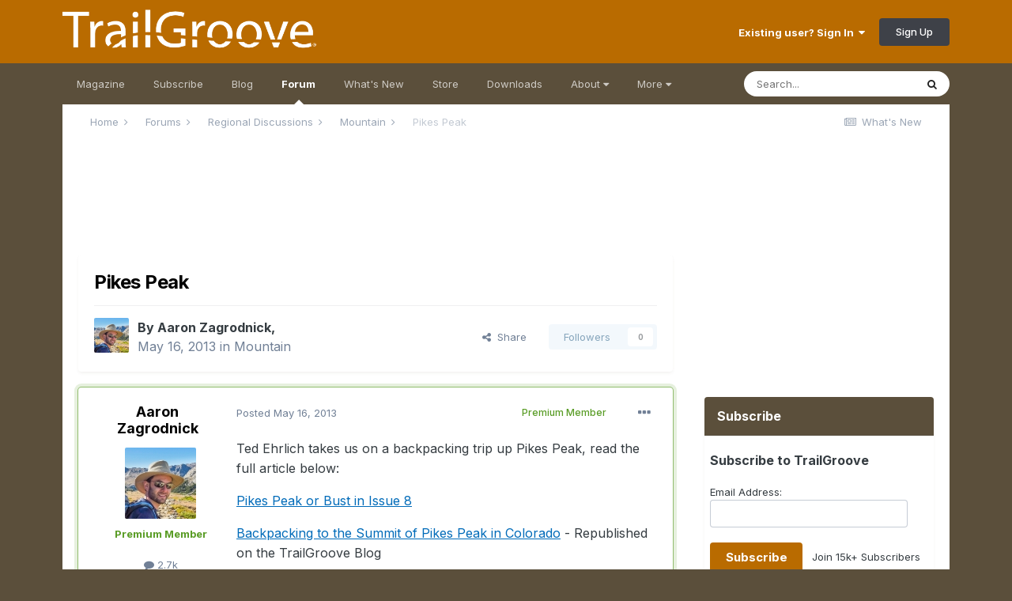

--- FILE ---
content_type: text/html;charset=UTF-8
request_url: https://www.trailgroove.com/forums/topic/317-pikes-peak/
body_size: 14428
content:
<!DOCTYPE html>
<html lang="en-US" dir="ltr">
	<head>
		<meta charset="utf-8">
		<title>Pikes Peak - Mountain - TrailGroove Magazine</title>
		
			<script>
  (function(i,s,o,g,r,a,m){i['GoogleAnalyticsObject']=r;i[r]=i[r]||function(){
  (i[r].q=i[r].q||[]).push(arguments)},i[r].l=1*new Date();a=s.createElement(o),
  m=s.getElementsByTagName(o)[0];a.async=1;a.src=g;m.parentNode.insertBefore(a,m)
  })(window,document,'script','//www.google-analytics.com/analytics.js','ga');

  ga('create', 'UA-39550028-1', 'auto');
  ga('send', 'pageview');

</script>
		
		

	<meta name="viewport" content="width=device-width, initial-scale=1">


	
	


	<meta name="twitter:card" content="summary" />


	
		<meta name="twitter:site" content="@trailgroove" />
	


	
		
			
				<meta property="og:title" content="Pikes Peak">
			
		
	

	
		
			
				<meta property="og:type" content="website">
			
		
	

	
		
			
				<meta property="og:url" content="https://www.trailgroove.com/forums/topic/317-pikes-peak/">
			
		
	

	
		
			
				<meta name="description" content="Ted Ehrlich takes us on a backpacking trip up Pikes Peak, read the full article below: Pikes Peak or Bust in Issue 8 Backpacking to the Summit of Pikes Peak in Colorado - Republished on the TrailGroove Blog Issue 8 Page 1">
			
		
	

	
		
			
				<meta property="og:description" content="Ted Ehrlich takes us on a backpacking trip up Pikes Peak, read the full article below: Pikes Peak or Bust in Issue 8 Backpacking to the Summit of Pikes Peak in Colorado - Republished on the TrailGroove Blog Issue 8 Page 1">
			
		
	

	
		
			
				<meta property="og:updated_time" content="2013-05-16T17:23:49Z">
			
		
	

	
		
			
				<meta property="og:site_name" content="TrailGroove Magazine">
			
		
	

	
		
			
				<meta property="og:locale" content="en_US">
			
		
	


	
		<link rel="canonical" href="https://www.trailgroove.com/forums/topic/317-pikes-peak/" />
	




<link rel="manifest" href="https://www.trailgroove.com/manifest.webmanifest/">
<meta name="msapplication-config" content="https://www.trailgroove.com/browserconfig.xml/">
<meta name="msapplication-starturl" content="/">
<meta name="application-name" content="TrailGroove Magazine">
<meta name="apple-mobile-web-app-title" content="TrailGroove Magazine">

	<meta name="theme-color" content="#b96b00">










<link rel="preload" href="//www.trailgroove.com/applications/core/interface/font/fontawesome-webfont.woff2?v=4.7.0" as="font" crossorigin="anonymous">
		


	
		<link href="https://fonts.googleapis.com/css?family=Inter:300,300i,400,400i,500,700,700i" rel="stylesheet" referrerpolicy="origin">
	



	<link rel='stylesheet' href='//www.trailgroove.com/uploads/css_built_2/341e4a57816af3ba440d891ca87450ff_framework.css?v=5735e6d2f01766585004' media='all'>

	<link rel='stylesheet' href='//www.trailgroove.com/uploads/css_built_2/05e81b71abe4f22d6eb8d1a929494829_responsive.css?v=5735e6d2f01766585004' media='all'>

	<link rel='stylesheet' href='//www.trailgroove.com/uploads/css_built_2/90eb5adf50a8c640f633d47fd7eb1778_core.css?v=5735e6d2f01766585004' media='all'>

	<link rel='stylesheet' href='//www.trailgroove.com/uploads/css_built_2/5a0da001ccc2200dc5625c3f3934497d_core_responsive.css?v=5735e6d2f01766585004' media='all'>

	<link rel='stylesheet' href='//www.trailgroove.com/uploads/css_built_2/62e269ced0fdab7e30e026f1d30ae516_forums.css?v=5735e6d2f01766585004' media='all'>

	<link rel='stylesheet' href='//www.trailgroove.com/uploads/css_built_2/76e62c573090645fb99a15a363d8620e_forums_responsive.css?v=5735e6d2f01766585004' media='all'>

	<link rel='stylesheet' href='//www.trailgroove.com/uploads/css_built_2/ebdea0c6a7dab6d37900b9190d3ac77b_topics.css?v=5735e6d2f01766585004' media='all'>





<link rel='stylesheet' href='//www.trailgroove.com/uploads/css_built_2/258adbb6e4f3e83cd3b355f84e3fa002_custom.css?v=5735e6d2f01766585004' media='all'>




		
		

      
<script type="text/javascript" src="//www.avantlink.com/ale/ale.php?ti=4529"></script>

<style type="text/css">

.magazinebutton {
  font-family: Helvetica;
  color: #ffffff;
  font-size: 15px;
  font-weight: bold;
  padding: 9px;
  text-decoration: none;
  -webkit-border-radius: 5px;
  -moz-border-radius: 5px;
  border-radius: 5px;
  border: solid #B96B00 0px;
  background: #B96B00;
}
.magazinebutton:hover {
  color: #ffffff;
  background: #5B4F3B;
  text-decoration:none
}
</style>
      
<style type="text/css">
      
      .pdfbutton {
  font-family: Helvetica;
  color: #ffffff;
  font-size: 15px;
  font-weight: bold;
  padding: 9px;
  text-decoration: none;
  -webkit-border-radius: 5px;
  -moz-border-radius: 5px;
  border-radius: 5px;
  border: solid #599c25 0px;
  background: #599c25;
}
.pdfbutton:hover {
  color: #ffffff;
  background: #5B4F3B;
  text-decoration:none
}
</style>      

<style type="text/css">
.mailinglistbutton {
  font-family: Tahoma;
  color: #ffffff;
  font-size: 13px;
  font-weight: bold;
  padding: 7px;
  text-decoration: none;
  -webkit-border-radius: 5px;
  -moz-border-radius: 5px;
  border-radius: 5px;
  border: solid #B96B00 0px;
  background: #B96B00;
  -webkit-appearance: none;
}
.mailinglistbutton:hover {
  color: #ffffff;
  background: #5B4F3B;
  text-decoration:none
}
</style>
      
     <script async src="https://securepubads.g.doubleclick.net/tag/js/gpt.js"></script>
<script>
  window.googletag = window.googletag || {cmd: []};
  googletag.cmd.push(function() {
    googletag.defineSlot('/9746949/320x50', [320, 50], 'div-gpt-ad-1738863869581-0').addService(googletag.pubads());
    googletag.pubads().enableSingleRequest();
    googletag.enableServices();
  });
</script>
      
<script>
  window.googletag = window.googletag || {cmd: []};
  googletag.cmd.push(function() {
    googletag.defineSlot('/9746949/728x90_Secondary', [728, 90], 'div-gpt-ad-1738863015246-0').addService(googletag.pubads());
    googletag.pubads().enableSingleRequest();
    googletag.enableServices();
  });
</script>
      
<script>
  window.googletag = window.googletag || {cmd: []};
  googletag.cmd.push(function() {
    googletag.defineSlot('/9746949/300x250', [300, 250], 'div-gpt-ad-1738864132121-0').addService(googletag.pubads());
    googletag.pubads().enableSingleRequest();
    googletag.enableServices();
  });
</script>
     
<script>
  window.googletag = window.googletag || {cmd: []};
  googletag.cmd.push(function() {
    googletag.defineSlot('/9746949/320x50Footer', [320, 50], 'div-gpt-ad-1738864056953-0').addService(googletag.pubads());
    googletag.pubads().enableSingleRequest();
    googletag.enableServices();
  });
</script>
      
 <script>
  window.googletag = window.googletag || {cmd: []};
  googletag.cmd.push(function() {
    googletag.defineSlot('/9746949/728x90', [728, 90], 'div-gpt-ad-1738863748146-0').addService(googletag.pubads());
    googletag.pubads().enableSingleRequest();
    googletag.enableServices();
  });
</script>


      
      <style media="screen">
  #mheader iframe{
    margin-top: -1em;
    margin-left: -1em;
    height: 100px;
  }
</style>
      
	</head>
	<body class='ipsApp ipsApp_front ipsJS_none ipsClearfix' data-controller='core.front.core.app' data-message="" data-pageApp='forums' data-pageLocation='front' data-pageModule='forums' data-pageController='topic' data-pageID='317' >
		<a href='#ipsLayout_mainArea' class='ipsHide' title='Go to main content on this page' accesskey='m'>Jump to content</a>
		
			<div id='ipsLayout_header' class='ipsClearfix'>
				





				<header>
					<div class='ipsLayout_container'>
						


<a href='https://www.trailgroove.com/' id='elLogo' accesskey='1'><img src="//www.trailgroove.com/uploads/monthly_2017_03/logo.png.68656bee4f68a256450168fab8e9e131.png" alt='TrailGroove Magazine'></a>

						

	<ul id="elUserNav" class="ipsList_inline cSignedOut ipsResponsive_showDesktop">
		
		
	


	<li class='cUserNav_icon ipsHide' id='elCart_container'></li>
	<li class='elUserNav_sep ipsHide' id='elCart_sep'></li>

<li id="elSignInLink">
			<a href="https://www.trailgroove.com/login/" data-ipsmenu-closeonclick="false" data-ipsmenu id="elUserSignIn">
				Existing user? Sign In  <i class="fa fa-caret-down"></i>
			</a>
			
<div id='elUserSignIn_menu' class='ipsMenu ipsMenu_auto ipsHide'>
	<form accept-charset='utf-8' method='post' action='https://www.trailgroove.com/login/'>
		<input type="hidden" name="csrfKey" value="32775ff65ae15e7c84e158dc09c1dbb5">
		<input type="hidden" name="ref" value="aHR0cHM6Ly93d3cudHJhaWxncm9vdmUuY29tL2ZvcnVtcy90b3BpYy8zMTctcGlrZXMtcGVhay8=">
		<div data-role="loginForm">
			
			
			
				
<div class="ipsPad ipsForm ipsForm_vertical">
	<h4 class="ipsType_sectionHead">Sign In</h4>
	<br><br>
	<ul class='ipsList_reset'>
		<li class="ipsFieldRow ipsFieldRow_noLabel ipsFieldRow_fullWidth">
			
			
				<input type="text" placeholder="Display Name or Email Address" name="auth" autocomplete="email">
			
		</li>
		<li class="ipsFieldRow ipsFieldRow_noLabel ipsFieldRow_fullWidth">
			<input type="password" placeholder="Password" name="password" autocomplete="current-password">
		</li>
		<li class="ipsFieldRow ipsFieldRow_checkbox ipsClearfix">
			<span class="ipsCustomInput">
				<input type="checkbox" name="remember_me" id="remember_me_checkbox" value="1" checked aria-checked="true">
				<span></span>
			</span>
			<div class="ipsFieldRow_content">
				<label class="ipsFieldRow_label" for="remember_me_checkbox">Remember me</label>
				<span class="ipsFieldRow_desc">Not recommended on shared computers</span>
			</div>
		</li>
		<li class="ipsFieldRow ipsFieldRow_fullWidth">
			<button type="submit" name="_processLogin" value="usernamepassword" class="ipsButton ipsButton_primary ipsButton_small" id="elSignIn_submit">Sign In</button>
			
				<p class="ipsType_right ipsType_small">
					
						<a href='https://www.trailgroove.com/lostpassword/' data-ipsDialog data-ipsDialog-title='Forgot your password?'>
					
					Forgot your password?</a>
				</p>
			
		</li>
	</ul>
</div>
			
		</div>
	</form>
</div>
		</li>
		
			<li>
				
					<a href="https://www.trailgroove.com/register/" data-ipsdialog data-ipsdialog-size="narrow" data-ipsdialog-title="Sign Up"  id="elRegisterButton" class="ipsButton ipsButton_normal ipsButton_primary">Sign Up</a>
				
			</li>
		
	</ul>

						
<ul class='ipsMobileHamburger ipsList_reset ipsResponsive_hideDesktop'>
	<li data-ipsDrawer data-ipsDrawer-drawerElem='#elMobileDrawer'>
		<a href='#'>
			
			
			
			
			<i class='fa fa-navicon'></i>
		</a>
	</li>
</ul>
					</div>
				</header>
				

	<nav data-controller='core.front.core.navBar' class='ipsNavBar_noSubBars ipsResponsive_showDesktop'>
		<div class='ipsNavBar_primary ipsLayout_container ipsNavBar_noSubBars'>
			<ul data-role="primaryNavBar" class='ipsClearfix'>
				


	
		
		
		<li  id='elNavSecondary_34' data-role="navBarItem" data-navApp="cms" data-navExt="Pages">
			
			
				<a href="https://www.trailgroove.com"  data-navItem-id="34" >
					Magazine<span class='ipsNavBar_active__identifier'></span>
				</a>
			
			
		</li>
	
	

	
		
		
		<li  id='elNavSecondary_35' data-role="navBarItem" data-navApp="cms" data-navExt="Pages">
			
			
				<a href="https://www.trailgroove.com/subscribe/"  data-navItem-id="35" >
					Subscribe<span class='ipsNavBar_active__identifier'></span>
				</a>
			
			
		</li>
	
	

	
		
		
		<li  id='elNavSecondary_55' data-role="navBarItem" data-navApp="core" data-navExt="CustomItem">
			
			
				<a href="https://www.trailgroove.com/blogs/"  data-navItem-id="55" >
					Blog<span class='ipsNavBar_active__identifier'></span>
				</a>
			
			
		</li>
	
	

	
		
		
			
		
		<li class='ipsNavBar_active' data-active id='elNavSecondary_37' data-role="navBarItem" data-navApp="forums" data-navExt="Forums">
			
			
				<a href="https://www.trailgroove.com/forums/"  data-navItem-id="37" data-navDefault>
					Forum<span class='ipsNavBar_active__identifier'></span>
				</a>
			
			
		</li>
	
	

	
		
		
		<li  id='elNavSecondary_38' data-role="navBarItem" data-navApp="core" data-navExt="AllActivity">
			
			
				<a href="https://www.trailgroove.com/discover/"  data-navItem-id="38" >
					What's New<span class='ipsNavBar_active__identifier'></span>
				</a>
			
			
		</li>
	
	

	
		
		
		<li  id='elNavSecondary_39' data-role="navBarItem" data-navApp="nexus" data-navExt="Store">
			
			
				<a href="https://www.trailgroove.com/store/"  data-navItem-id="39" >
					Store<span class='ipsNavBar_active__identifier'></span>
				</a>
			
			
		</li>
	
	

	
		
		
		<li  id='elNavSecondary_40' data-role="navBarItem" data-navApp="downloads" data-navExt="Downloads">
			
			
				<a href="https://www.trailgroove.com/files/"  data-navItem-id="40" >
					Downloads<span class='ipsNavBar_active__identifier'></span>
				</a>
			
			
		</li>
	
	

	
		
		
		<li  id='elNavSecondary_41' data-role="navBarItem" data-navApp="core" data-navExt="Menu">
			
			
				<a href="#" id="elNavigation_41" data-ipsMenu data-ipsMenu-appendTo='#elNavSecondary_41' data-ipsMenu-activeClass='ipsNavActive_menu' data-navItem-id="41" >
					About <i class="fa fa-caret-down"></i><span class='ipsNavBar_active__identifier'></span>
				</a>
				<ul id="elNavigation_41_menu" class="ipsMenu ipsMenu_auto ipsHide">
					

	
		
			<li class='ipsMenu_item' >
				<a href='https://www.trailgroove.com/about-us/' >
					About Us
				</a>
			</li>
		
	

	
		
			<li class='ipsMenu_item' >
				<a href='https://www.trailgroove.com/advertise/' >
					Advertise
				</a>
			</li>
		
	

	
		
			<li class='ipsMenu_item' >
				<a href='https://www.trailgroove.com/contribute/' >
					Contribute
				</a>
			</li>
		
	

	
		
			<li class='ipsMenu_item' >
				<a href='https://www.trailgroove.com/contact/' >
					Contact
				</a>
			</li>
		
	

				</ul>
			
			
		</li>
	
	

	
		
		
		<li  id='elNavSecondary_42' data-role="navBarItem" data-navApp="core" data-navExt="Menu">
			
			
				<a href="#" id="elNavigation_42" data-ipsMenu data-ipsMenu-appendTo='#elNavSecondary_42' data-ipsMenu-activeClass='ipsNavActive_menu' data-navItem-id="42" >
					More <i class="fa fa-caret-down"></i><span class='ipsNavBar_active__identifier'></span>
				</a>
				<ul id="elNavigation_42_menu" class="ipsMenu ipsMenu_auto ipsHide">
					

	
		
			<li class='ipsMenu_item' >
				<a href='https://www.trailgroove.com/trailfinder/' >
					TrailFinder
				</a>
			</li>
		
	

	
		
			<li class='ipsMenu_item' >
				<a href='https://www.trailgroove.com/gear/' >
					Premium Gear Page
				</a>
			</li>
		
	

	
		
			<li class='ipsMenu_item' >
				<a href='https://www.trailgroove.com/leaderboard/' >
					Top Posters
				</a>
			</li>
		
	

	

	

	
		
			<li class='ipsMenu_item' >
				<a href='https://www.trailgroove.com/sticker/' >
					Get a TrailGroove Sticker
				</a>
			</li>
		
	

	
		
			<li class='ipsMenu_item' >
				<a href='https://www.trailgroove.com/store/gift-cards/' >
					Gift a Subscription
				</a>
			</li>
		
	

				</ul>
			
			
		</li>
	
	

				<li class='ipsHide' id='elNavigationMore' data-role='navMore'>
					<a href='#' data-ipsMenu data-ipsMenu-appendTo='#elNavigationMore' id='elNavigationMore_dropdown'>More</a>
					<ul class='ipsNavBar_secondary ipsHide' data-role='secondaryNavBar'>
						<li class='ipsHide' id='elNavigationMore_more' data-role='navMore'>
							<a href='#' data-ipsMenu data-ipsMenu-appendTo='#elNavigationMore_more' id='elNavigationMore_more_dropdown'>More <i class='fa fa-caret-down'></i></a>
							<ul class='ipsHide ipsMenu ipsMenu_auto' id='elNavigationMore_more_dropdown_menu' data-role='moreDropdown'></ul>
						</li>
					</ul>
				</li>
			</ul>
			

	<div id="elSearchWrapper">
		<div id='elSearch' class='' data-controller='core.front.core.quickSearch'>
			<form accept-charset='utf-8' action='//www.trailgroove.com/search/?do=quicksearch' method='post'>
				<input type='search' id='elSearchField' placeholder='Search...' name='q' autocomplete='off' aria-label='Search'>
				<button class='cSearchSubmit' type="submit" aria-label='Search'><i class="fa fa-search"></i></button>
				<div id="elSearchExpanded">
					<div class="ipsMenu_title">
						Search In
					</div>
					<ul class="ipsSideMenu_list ipsSideMenu_withRadios ipsSideMenu_small" data-ipsSideMenu data-ipsSideMenu-type="radio" data-ipsSideMenu-responsive="false" data-role="searchContexts">
						<li>
							<span class='ipsSideMenu_item ipsSideMenu_itemActive' data-ipsMenuValue='all'>
								<input type="radio" name="type" value="all" checked id="elQuickSearchRadio_type_all">
								<label for='elQuickSearchRadio_type_all' id='elQuickSearchRadio_type_all_label'>Everywhere</label>
							</span>
						</li>
						
						
							<li>
								<span class='ipsSideMenu_item' data-ipsMenuValue='forums_topic'>
									<input type="radio" name="type" value="forums_topic" id="elQuickSearchRadio_type_forums_topic">
									<label for='elQuickSearchRadio_type_forums_topic' id='elQuickSearchRadio_type_forums_topic_label'>Topics</label>
								</span>
							</li>
						
						
							
								<li>
									<span class='ipsSideMenu_item' data-ipsMenuValue='contextual_{&quot;type&quot;:&quot;forums_topic&quot;,&quot;nodes&quot;:20}'>
										<input type="radio" name="type" value='contextual_{&quot;type&quot;:&quot;forums_topic&quot;,&quot;nodes&quot;:20}' id='elQuickSearchRadio_type_contextual_7e4f37685d2acd524d3e1f4a321f7869'>
										<label for='elQuickSearchRadio_type_contextual_7e4f37685d2acd524d3e1f4a321f7869' id='elQuickSearchRadio_type_contextual_7e4f37685d2acd524d3e1f4a321f7869_label'>This Forum</label>
									</span>
								</li>
							
								<li>
									<span class='ipsSideMenu_item' data-ipsMenuValue='contextual_{&quot;type&quot;:&quot;forums_topic&quot;,&quot;item&quot;:317}'>
										<input type="radio" name="type" value='contextual_{&quot;type&quot;:&quot;forums_topic&quot;,&quot;item&quot;:317}' id='elQuickSearchRadio_type_contextual_c7c1988d8a03fd8b19f01115a0240bd7'>
										<label for='elQuickSearchRadio_type_contextual_c7c1988d8a03fd8b19f01115a0240bd7' id='elQuickSearchRadio_type_contextual_c7c1988d8a03fd8b19f01115a0240bd7_label'>This Topic</label>
									</span>
								</li>
							
						
						<li data-role="showMoreSearchContexts">
							<span class='ipsSideMenu_item' data-action="showMoreSearchContexts" data-exclude="forums_topic">
								More options...
							</span>
						</li>
					</ul>
					<div class="ipsMenu_title">
						Find results that contain...
					</div>
					<ul class='ipsSideMenu_list ipsSideMenu_withRadios ipsSideMenu_small ipsType_normal' role="radiogroup" data-ipsSideMenu data-ipsSideMenu-type="radio" data-ipsSideMenu-responsive="false" data-filterType='andOr'>
						
							<li>
								<span class='ipsSideMenu_item ipsSideMenu_itemActive' data-ipsMenuValue='or'>
									<input type="radio" name="search_and_or" value="or" checked id="elRadio_andOr_or">
									<label for='elRadio_andOr_or' id='elField_andOr_label_or'><em>Any</em> of my search term words</label>
								</span>
							</li>
						
							<li>
								<span class='ipsSideMenu_item ' data-ipsMenuValue='and'>
									<input type="radio" name="search_and_or" value="and"  id="elRadio_andOr_and">
									<label for='elRadio_andOr_and' id='elField_andOr_label_and'><em>All</em> of my search term words</label>
								</span>
							</li>
						
					</ul>
					<div class="ipsMenu_title">
						Find results in...
					</div>
					<ul class='ipsSideMenu_list ipsSideMenu_withRadios ipsSideMenu_small ipsType_normal' role="radiogroup" data-ipsSideMenu data-ipsSideMenu-type="radio" data-ipsSideMenu-responsive="false" data-filterType='searchIn'>
						<li>
							<span class='ipsSideMenu_item ipsSideMenu_itemActive' data-ipsMenuValue='all'>
								<input type="radio" name="search_in" value="all" checked id="elRadio_searchIn_and">
								<label for='elRadio_searchIn_and' id='elField_searchIn_label_all'>Content titles and body</label>
							</span>
						</li>
						<li>
							<span class='ipsSideMenu_item' data-ipsMenuValue='titles'>
								<input type="radio" name="search_in" value="titles" id="elRadio_searchIn_titles">
								<label for='elRadio_searchIn_titles' id='elField_searchIn_label_titles'>Content titles only</label>
							</span>
						</li>
					</ul>
				</div>
			</form>
		</div>
	</div>

		</div>
	</nav>

				
<ul id='elMobileNav' class='ipsResponsive_hideDesktop' data-controller='core.front.core.mobileNav'>
	
		
			
			
				
				
			
				
				
			
				
					<li id='elMobileBreadcrumb'>
						<a href='https://www.trailgroove.com/forums/forum/20-mountain/'>
							<span>Mountain</span>
						</a>
					</li>
				
				
			
				
				
			
		
	
	
	
	<li >
		<a data-action="defaultStream" href='https://www.trailgroove.com/discover/'><i class="fa fa-newspaper-o" aria-hidden="true"></i></a>
	</li>

	

	
		<li class='ipsJS_show'>
			<a href='https://www.trailgroove.com/search/'><i class='fa fa-search'></i></a>
		</li>
	
</ul>
			</div>
		
		<main id='ipsLayout_body' class='ipsLayout_container'>
			<div id='ipsLayout_contentArea'>
				<div id='ipsLayout_contentWrapper'>
					
<nav class='ipsBreadcrumb ipsBreadcrumb_top ipsFaded_withHover'>
	

	<ul class='ipsList_inline ipsPos_right'>
		
		<li >
			<a data-action="defaultStream" class='ipsType_light '  href='https://www.trailgroove.com/discover/'><i class="fa fa-newspaper-o" aria-hidden="true"></i> <span>What's New</span></a>
		</li>
		
	</ul>

	<ul data-role="breadcrumbList">
		<li>
			<a title="Home" href='https://www.trailgroove.com/'>
				<span>Home <i class='fa fa-angle-right'></i></span>
			</a>
		</li>
		
		
			<li>
				
					<a href='https://www.trailgroove.com/forums/'>
						<span>Forums <i class='fa fa-angle-right' aria-hidden="true"></i></span>
					</a>
				
			</li>
		
			<li>
				
					<a href='https://www.trailgroove.com/forums/forum/15-regional-discussions/'>
						<span>Regional Discussions <i class='fa fa-angle-right' aria-hidden="true"></i></span>
					</a>
				
			</li>
		
			<li>
				
					<a href='https://www.trailgroove.com/forums/forum/20-mountain/'>
						<span>Mountain <i class='fa fa-angle-right' aria-hidden="true"></i></span>
					</a>
				
			</li>
		
			<li>
				
					Pikes Peak
				
			</li>
		
	</ul>
</nav>
					
					<div id='ipsLayout_mainArea'>
						<div class='ipsResponsive_hidePhone'><div align="center"><!-- /9746949/728x90_Secondary -->
<div id='div-gpt-ad-1738863015246-0' style='min-width: 728px; min-height: 90px;'>
  <script>
    googletag.cmd.push(function() { googletag.display('div-gpt-ad-1738863015246-0'); });
  </script>
</div>
  </div>
 </div>
<br>

                      <div class='ipsResponsive_hideTablet ipsResponsive_hideDesktop'><div id="mheader"><div align="center"><!-- /9746949/320x50 -->
<div id='div-gpt-ad-1738863869581-0' style='min-width: 320px; min-height: 50px;'>
  <script>
    googletag.cmd.push(function() { googletag.display('div-gpt-ad-1738863869581-0'); });
  </script>
</div>
</div>
  </div>
</div>
<br>

						
						
						

	




						



<div class="ipsPageHeader ipsResponsive_pull ipsBox ipsPadding sm:ipsPadding:half ipsMargin_bottom">
		
	
	<div class="ipsFlex ipsFlex-ai:center ipsFlex-fw:wrap ipsGap:4">
		<div class="ipsFlex-flex:11">
			<h1 class="ipsType_pageTitle ipsContained_container">
				

				
				
					<span class="ipsType_break ipsContained">
						<span>Pikes Peak</span>
					</span>
				
			</h1>
			
			
		</div>
		
	</div>
	<hr class="ipsHr">
	<div class="ipsPageHeader__meta ipsFlex ipsFlex-jc:between ipsFlex-ai:center ipsFlex-fw:wrap ipsGap:3">
		<div class="ipsFlex-flex:11">
			<div class="ipsPhotoPanel ipsPhotoPanel_mini ipsPhotoPanel_notPhone ipsClearfix">
				

	<span class='ipsUserPhoto ipsUserPhoto_mini '>
		<img src='//www.trailgroove.com/uploads/monthly_2017_04/ava.thumb.JPG.e829f5edd071ff9846e4539252afd53e.JPG' alt='Aaron Zagrodnick' loading="lazy">
	</span>

				<div>
					<p class="ipsType_reset ipsType_blendLinks">
						<span class="ipsType_normal">
						
							<strong>By 


Aaron Zagrodnick, </strong><br>
							<span class="ipsType_light"><time datetime='2013-05-16T17:23:49Z' title='05/16/2013 05:23  PM' data-short='12 yr'>May 16, 2013</time> in <a href="https://www.trailgroove.com/forums/forum/20-mountain/">Mountain</a></span>
						
						</span>
					</p>
				</div>
			</div>
		</div>
		
			<div class="ipsFlex-flex:01 ipsResponsive_hidePhone">
				<div class="ipsFlex ipsFlex-ai:center ipsFlex-jc:center ipsGap:3 ipsGap_row:0">
					
						


    <a href='#elShareItem_735914590_menu' id='elShareItem_735914590' data-ipsMenu class='ipsShareButton ipsButton ipsButton_verySmall ipsButton_link ipsButton_link--light'>
        <span><i class='fa fa-share-alt'></i></span> &nbsp;Share
    </a>

    <div class='ipsPadding ipsMenu ipsMenu_auto ipsHide' id='elShareItem_735914590_menu' data-controller="core.front.core.sharelink">
        <ul class='ipsList_inline'>
            
                <li>
<a href="http://twitter.com/share?url=https%3A%2F%2Fwww.trailgroove.com%2Fforums%2Ftopic%2F317-pikes-peak%2F" class="cShareLink cShareLink_twitter" target="_blank" data-role="shareLink" title='Share on Twitter' data-ipsTooltip rel='nofollow noopener'>
	<i class="fa fa-twitter"></i>
</a></li>
            
                <li>
<a href="https://www.facebook.com/sharer/sharer.php?u=https%3A%2F%2Fwww.trailgroove.com%2Fforums%2Ftopic%2F317-pikes-peak%2F" class="cShareLink cShareLink_facebook" target="_blank" data-role="shareLink" title='Share on Facebook' data-ipsTooltip rel='noopener nofollow'>
	<i class="fa fa-facebook"></i>
</a></li>
            
                <li>
<a href="http://www.reddit.com/submit?url=https%3A%2F%2Fwww.trailgroove.com%2Fforums%2Ftopic%2F317-pikes-peak%2F&amp;title=Pikes+Peak" rel="nofollow noopener" class="cShareLink cShareLink_reddit" target="_blank" title='Share on Reddit' data-ipsTooltip>
	<i class="fa fa-reddit"></i>
</a></li>
            
                <li>
<a href="mailto:?subject=Pikes%20Peak&body=https%3A%2F%2Fwww.trailgroove.com%2Fforums%2Ftopic%2F317-pikes-peak%2F" rel='nofollow' class='cShareLink cShareLink_email' title='Share via email' data-ipsTooltip>
	<i class="fa fa-envelope"></i>
</a></li>
            
                <li>
<a href="http://pinterest.com/pin/create/button/?url=https://www.trailgroove.com/forums/topic/317-pikes-peak/&amp;media=" class="cShareLink cShareLink_pinterest" rel="nofollow noopener" target="_blank" data-role="shareLink" title='Share on Pinterest' data-ipsTooltip>
	<i class="fa fa-pinterest"></i>
</a></li>
            
        </ul>
        
            <hr class='ipsHr'>
            <button class='ipsHide ipsButton ipsButton_verySmall ipsButton_light ipsButton_fullWidth ipsMargin_top:half' data-controller='core.front.core.webshare' data-role='webShare' data-webShareTitle='Pikes Peak' data-webShareText='Pikes Peak' data-webShareUrl='https://www.trailgroove.com/forums/topic/317-pikes-peak/'>More sharing options...</button>
        
    </div>

					
					



					

<div data-followApp='forums' data-followArea='topic' data-followID='317' data-controller='core.front.core.followButton'>
	

	<a href='https://www.trailgroove.com/login/' class="ipsFollow ipsPos_middle ipsButton ipsButton_light ipsButton_verySmall ipsButton_disabled" data-role="followButton" data-ipsTooltip title='Sign in to follow this'>
		<span>Followers</span>
		<span class='ipsCommentCount'>0</span>
	</a>

</div>
				</div>
			</div>
					
	</div>
	
	
</div>






<div class="ipsClearfix">
	<ul class="ipsToolList ipsToolList_horizontal ipsClearfix ipsSpacer_both ipsResponsive_hidePhone">
		
		
		
	</ul>
</div>

<div id="comments" data-controller="core.front.core.commentFeed,forums.front.topic.view, core.front.core.ignoredComments" data-autopoll data-baseurl="https://www.trailgroove.com/forums/topic/317-pikes-peak/" data-lastpage data-feedid="topic-317" class="cTopic ipsClear ipsSpacer_top">
	
			
	

	

<div data-controller='core.front.core.recommendedComments' data-url='https://www.trailgroove.com/forums/topic/317-pikes-peak/?recommended=comments' class='ipsRecommendedComments ipsHide'>
	<div data-role="recommendedComments">
		<h2 class='ipsType_sectionHead ipsType_large ipsType_bold ipsMargin_bottom'>Recommended Posts</h2>
		
	</div>
</div>
	
	<div id="elPostFeed" data-role="commentFeed" data-controller="core.front.core.moderation" >
		<form action="https://www.trailgroove.com/forums/topic/317-pikes-peak/?csrfKey=32775ff65ae15e7c84e158dc09c1dbb5&amp;do=multimodComment" method="post" data-ipspageaction data-role="moderationTools">
			
			
				

					

					
					



<a id='comment-1212'></a>
<article data-memberGroup="16"  id='elComment_1212' class='cPost ipsBox ipsResponsive_pull  ipsComment  ipsComment_parent ipsClearfix ipsClear ipsColumns ipsColumns_noSpacing ipsColumns_collapsePhone ipsComment_highlighted   '>
	

	
		<div class='ipsResponsive_showPhone ipsComment_badges'>
			<ul class='ipsList_reset ipsFlex ipsFlex-fw:wrap ipsGap:2 ipsGap_row:1'>
				
					<li><strong class='ipsBadge ipsBadge_large ipsBadge_highlightedGroup'>Premium Member</strong></li>
				
				
				
				
			</ul>
		</div>
	

	<div class='cAuthorPane_mobile ipsResponsive_showPhone'>
		<div class='cAuthorPane_photo'>
			<div class='cAuthorPane_photoWrap'>
				

	<span class='ipsUserPhoto ipsUserPhoto_large '>
		<img src='//www.trailgroove.com/uploads/monthly_2017_04/ava.thumb.JPG.e829f5edd071ff9846e4539252afd53e.JPG' alt='Aaron Zagrodnick' loading="lazy">
	</span>

				
				
			</div>
		</div>
		<div class='cAuthorPane_content'>
			<h3 class='ipsType_sectionHead cAuthorPane_author ipsType_break ipsType_blendLinks ipsFlex ipsFlex-ai:center'>
				


<span style='color:#599c25'><span style='font-weight: bold'>Aaron Zagrodnick</span>
			</h3>
			<div class='ipsType_light ipsType_reset'>
				<a href='https://www.trailgroove.com/forums/topic/317-pikes-peak/?do=findComment&amp;comment=1212' rel="nofollow" class='ipsType_blendLinks'>Posted <time datetime='2013-05-16T17:23:49Z' title='05/16/2013 05:23  PM' data-short='12 yr'>May 16, 2013</time></a>
				
			</div>
		</div>
	</div>
	<aside class='ipsComment_author cAuthorPane ipsColumn ipsColumn_medium ipsResponsive_hidePhone'>
		<h3 class='ipsType_sectionHead cAuthorPane_author ipsType_blendLinks ipsType_break'><strong>


Aaron Zagrodnick</strong>
			
		</h3>
		<ul class='cAuthorPane_info ipsList_reset'>
			<li data-role='photo' class='cAuthorPane_photo'>
				<div class='cAuthorPane_photoWrap'>
					

	<span class='ipsUserPhoto ipsUserPhoto_large '>
		<img src='//www.trailgroove.com/uploads/monthly_2017_04/ava.thumb.JPG.e829f5edd071ff9846e4539252afd53e.JPG' alt='Aaron Zagrodnick' loading="lazy">
	</span>

					
					
				</div>
			</li>
			
				<li data-role='group'><span style='color:#599c25'><span style='font-weight: bold'>Premium Member</span></li>
				
			
			
				<li data-role='stats' class='ipsMargin_top'>
					<ul class="ipsList_reset ipsType_light ipsFlex ipsFlex-ai:center ipsFlex-jc:center ipsGap_row:2 cAuthorPane_stats">
						<li>
							
								<i class="fa fa-comment"></i> 2.7k
							
						</li>
						
					</ul>
				</li>
			
			
				

	
	<li data-role='custom-field' class='ipsResponsive_hidePhone ipsType_break'>
		
<span class='ft'>Location: </span><span class='fc'>Wyoming</span>
	</li>
	

			
		</ul>
	</aside>
	<div class='ipsColumn ipsColumn_fluid ipsMargin:none'>
		

<div id='comment-1212_wrap' data-controller='core.front.core.comment' data-commentApp='forums' data-commentType='forums' data-commentID="1212" data-quoteData='{&quot;userid&quot;:3,&quot;username&quot;:&quot;Aaron Zagrodnick&quot;,&quot;timestamp&quot;:1368725029,&quot;contentapp&quot;:&quot;forums&quot;,&quot;contenttype&quot;:&quot;forums&quot;,&quot;contentid&quot;:317,&quot;contentclass&quot;:&quot;forums_Topic&quot;,&quot;contentcommentid&quot;:1212}' class='ipsComment_content ipsType_medium'>

	<div class='ipsComment_meta ipsType_light ipsFlex ipsFlex-ai:center ipsFlex-jc:between ipsFlex-fd:row-reverse'>
		<div class='ipsType_light ipsType_reset ipsType_blendLinks ipsComment_toolWrap'>
			<div class='ipsResponsive_hidePhone ipsComment_badges'>
				<ul class='ipsList_reset ipsFlex ipsFlex-jc:end ipsFlex-fw:wrap ipsGap:2 ipsGap_row:1'>
					
					
						<li><strong class='ipsBadge ipsBadge_large ipsBadge_highlightedGroup'>Premium Member</strong></li>
					
					
					
					
				</ul>
			</div>
			<ul class='ipsList_reset ipsComment_tools'>
				<li>
					<a href='#elControls_1212_menu' class='ipsComment_ellipsis' id='elControls_1212' title='More options...' data-ipsMenu data-ipsMenu-appendTo='#comment-1212_wrap'><i class='fa fa-ellipsis-h'></i></a>
					<ul id='elControls_1212_menu' class='ipsMenu ipsMenu_narrow ipsHide'>
						
						
							<li class='ipsMenu_item'><a href='https://www.trailgroove.com/forums/topic/317-pikes-peak/' title='Share this post' data-ipsDialog data-ipsDialog-size='narrow' data-ipsDialog-content='#elShareComment_1212_menu' data-ipsDialog-title="Share this post" id='elSharePost_1212' data-role='shareComment'>Share</a></li>
						
                        
						
						
						
							
								
							
							
							
							
							
							
						
					</ul>
				</li>
				
			</ul>
		</div>

		<div class='ipsType_reset ipsResponsive_hidePhone'>
			<a href='https://www.trailgroove.com/forums/topic/317-pikes-peak/?do=findComment&amp;comment=1212' rel="nofollow" class='ipsType_blendLinks'>Posted <time datetime='2013-05-16T17:23:49Z' title='05/16/2013 05:23  PM' data-short='12 yr'>May 16, 2013</time></a>
			
			<span class='ipsResponsive_hidePhone'>
				
				
			</span>
		</div>
	</div>

	

    

	<div class='cPost_contentWrap'>
		
		<div data-role='commentContent' class='ipsType_normal ipsType_richText ipsPadding_bottom ipsContained' data-controller='core.front.core.lightboxedImages'>
			<p>
	Ted Ehrlich takes us on a backpacking trip up Pikes Peak, read the full article below:
</p>

<p>
	<a href="https://www.trailgroove.com/issue8.html?autoflip=27" target="_blank" rel="">Pikes Peak or Bust in Issue 8</a>
</p>

<p>
	<a href="https://www.trailgroove.com/blogs/entry/514-backpacking-to-the-summit-of-pikes-peak-in-colorado/" rel="">Backpacking to the Summit of Pikes Peak in Colorado</a> - Republished on the TrailGroove Blog
</p>

<p>
	<a href="https://www.trailgroove.com/issue8.html" target="_blank" rel="">Issue 8 Page 1</a>
</p>


			
		</div>

		

		
			

		
	</div>

	

	



<div class='ipsPadding ipsHide cPostShareMenu' id='elShareComment_1212_menu'>
	<h5 class='ipsType_normal ipsType_reset'>Link to comment</h5>
	
		
	
	
	<input type='text' value='https://www.trailgroove.com/forums/topic/317-pikes-peak/' class='ipsField_fullWidth'>

	
	<h5 class='ipsType_normal ipsType_reset ipsSpacer_top'>Share on other sites</h5>
	

	<ul class='ipsList_inline ipsList_noSpacing ipsClearfix' data-controller="core.front.core.sharelink">
		
			<li>
<a href="http://twitter.com/share?url=https%3A%2F%2Fwww.trailgroove.com%2Fforums%2Ftopic%2F317-pikes-peak%2F%3Fdo%3DfindComment%26comment%3D1212" class="cShareLink cShareLink_twitter" target="_blank" data-role="shareLink" title='Share on Twitter' data-ipsTooltip rel='nofollow noopener'>
	<i class="fa fa-twitter"></i>
</a></li>
		
			<li>
<a href="https://www.facebook.com/sharer/sharer.php?u=https%3A%2F%2Fwww.trailgroove.com%2Fforums%2Ftopic%2F317-pikes-peak%2F%3Fdo%3DfindComment%26comment%3D1212" class="cShareLink cShareLink_facebook" target="_blank" data-role="shareLink" title='Share on Facebook' data-ipsTooltip rel='noopener nofollow'>
	<i class="fa fa-facebook"></i>
</a></li>
		
			<li>
<a href="http://www.reddit.com/submit?url=https%3A%2F%2Fwww.trailgroove.com%2Fforums%2Ftopic%2F317-pikes-peak%2F%3Fdo%3DfindComment%26comment%3D1212&amp;title=Pikes+Peak" rel="nofollow noopener" class="cShareLink cShareLink_reddit" target="_blank" title='Share on Reddit' data-ipsTooltip>
	<i class="fa fa-reddit"></i>
</a></li>
		
			<li>
<a href="mailto:?subject=Pikes%20Peak&body=https%3A%2F%2Fwww.trailgroove.com%2Fforums%2Ftopic%2F317-pikes-peak%2F%3Fdo%3DfindComment%26comment%3D1212" rel='nofollow' class='cShareLink cShareLink_email' title='Share via email' data-ipsTooltip>
	<i class="fa fa-envelope"></i>
</a></li>
		
			<li>
<a href="http://pinterest.com/pin/create/button/?url=https://www.trailgroove.com/forums/topic/317-pikes-peak/?do=findComment%26comment=1212&amp;media=" class="cShareLink cShareLink_pinterest" rel="nofollow noopener" target="_blank" data-role="shareLink" title='Share on Pinterest' data-ipsTooltip>
	<i class="fa fa-pinterest"></i>
</a></li>
		
	</ul>


	<hr class='ipsHr'>
	<button class='ipsHide ipsButton ipsButton_small ipsButton_light ipsButton_fullWidth ipsMargin_top:half' data-controller='core.front.core.webshare' data-role='webShare' data-webShareTitle='Pikes Peak' data-webShareText='Ted Ehrlich takes us on a backpacking trip up Pikes Peak, read the full article below:
 


	Pikes Peak or Bust in Issue 8
 


	Backpacking to the Summit of Pikes Peak in Colorado - Republished on the TrailGroove Blog
 


	Issue 8 Page 1
 
' data-webShareUrl='https://www.trailgroove.com/forums/topic/317-pikes-peak/?do=findComment&amp;comment=1212'>More sharing options...</button>

	
</div>
</div>
	</div>
</article>
					
					
					
				
			
			
<input type="hidden" name="csrfKey" value="32775ff65ae15e7c84e158dc09c1dbb5" />


		</form>
	</div>

	
	
	
	
	
		<a id="replyForm"></a>
	<div data-role="replyArea" class="cTopicPostArea ipsBox ipsResponsive_pull ipsPadding cTopicPostArea_noSize ipsSpacer_top" data-controller="cloud.front.realtime.forumsReplyArea,cloud.front.realtime.whosTyping">
			
				
				

<div>
	<input type="hidden" name="csrfKey" value="32775ff65ae15e7c84e158dc09c1dbb5">
	
		<div class='ipsType_center ipsPad cGuestTeaser'>
			
				<h2 class='ipsType_pageTitle'>Create an account or sign in to comment</h2>
				<p class='ipsType_light ipsType_normal ipsType_reset ipsSpacer_top ipsSpacer_half'>You need to be a member in order to leave a comment</p>
			
	
			<div class='ipsBox ipsPad ipsSpacer_top'>
				<div class='ipsGrid ipsGrid_collapsePhone'>
					<div class='ipsGrid_span6 cGuestTeaser_left'>
						<h2 class='ipsType_sectionHead'>Create an account</h2>
						<p class='ipsType_normal ipsType_reset ipsType_light ipsSpacer_bottom'>Sign up for a new account in our community. It's easy!</p>
						
							<a href='https://www.trailgroove.com/register/' class='ipsButton ipsButton_primary ipsButton_small' data-ipsDialog data-ipsDialog-size='narrow' data-ipsDialog-title='Sign Up'>
						
						Register a new account</a>
					</div>
					<div class='ipsGrid_span6 cGuestTeaser_right'>
						<h2 class='ipsType_sectionHead'>Sign in</h2>
						<p class='ipsType_normal ipsType_reset ipsType_light ipsSpacer_bottom'>Already have an account? Sign in here.</p>
						<a href='https://www.trailgroove.com/login/?ref=aHR0cHM6Ly93d3cudHJhaWxncm9vdmUuY29tL2ZvcnVtcy90b3BpYy8zMTctcGlrZXMtcGVhay8jcmVwbHlGb3Jt' data-ipsDialog data-ipsDialog-size='medium' data-ipsDialog-remoteVerify="false" data-ipsDialog-title="Sign In Now" class='ipsButton ipsButton_primary ipsButton_small'>Sign In Now</a>
					</div>
				</div>
			</div>
		</div>
	
</div>
			
		</div>
	

	
		<div class="ipsBox ipsPadding ipsResponsive_pull ipsResponsive_showPhone ipsMargin_top">
			
				<div class="ipsResponsive_noFloat ipsResponsive_block ipsMargin_bottom:half">
					


    <a href='#elShareItem_1996956412_menu' id='elShareItem_1996956412' data-ipsMenu class='ipsShareButton ipsButton ipsButton_verySmall ipsButton_light '>
        <span><i class='fa fa-share-alt'></i></span> &nbsp;Share
    </a>

    <div class='ipsPadding ipsMenu ipsMenu_auto ipsHide' id='elShareItem_1996956412_menu' data-controller="core.front.core.sharelink">
        <ul class='ipsList_inline'>
            
                <li>
<a href="http://twitter.com/share?url=https%3A%2F%2Fwww.trailgroove.com%2Fforums%2Ftopic%2F317-pikes-peak%2F" class="cShareLink cShareLink_twitter" target="_blank" data-role="shareLink" title='Share on Twitter' data-ipsTooltip rel='nofollow noopener'>
	<i class="fa fa-twitter"></i>
</a></li>
            
                <li>
<a href="https://www.facebook.com/sharer/sharer.php?u=https%3A%2F%2Fwww.trailgroove.com%2Fforums%2Ftopic%2F317-pikes-peak%2F" class="cShareLink cShareLink_facebook" target="_blank" data-role="shareLink" title='Share on Facebook' data-ipsTooltip rel='noopener nofollow'>
	<i class="fa fa-facebook"></i>
</a></li>
            
                <li>
<a href="http://www.reddit.com/submit?url=https%3A%2F%2Fwww.trailgroove.com%2Fforums%2Ftopic%2F317-pikes-peak%2F&amp;title=Pikes+Peak" rel="nofollow noopener" class="cShareLink cShareLink_reddit" target="_blank" title='Share on Reddit' data-ipsTooltip>
	<i class="fa fa-reddit"></i>
</a></li>
            
                <li>
<a href="mailto:?subject=Pikes%20Peak&body=https%3A%2F%2Fwww.trailgroove.com%2Fforums%2Ftopic%2F317-pikes-peak%2F" rel='nofollow' class='cShareLink cShareLink_email' title='Share via email' data-ipsTooltip>
	<i class="fa fa-envelope"></i>
</a></li>
            
                <li>
<a href="http://pinterest.com/pin/create/button/?url=https://www.trailgroove.com/forums/topic/317-pikes-peak/&amp;media=" class="cShareLink cShareLink_pinterest" rel="nofollow noopener" target="_blank" data-role="shareLink" title='Share on Pinterest' data-ipsTooltip>
	<i class="fa fa-pinterest"></i>
</a></li>
            
        </ul>
        
            <hr class='ipsHr'>
            <button class='ipsHide ipsButton ipsButton_verySmall ipsButton_light ipsButton_fullWidth ipsMargin_top:half' data-controller='core.front.core.webshare' data-role='webShare' data-webShareTitle='Pikes Peak' data-webShareText='Pikes Peak' data-webShareUrl='https://www.trailgroove.com/forums/topic/317-pikes-peak/'>More sharing options...</button>
        
    </div>

				</div>
			
			<div class="ipsResponsive_noFloat ipsResponsive_block">
				

<div data-followApp='forums' data-followArea='topic' data-followID='317' data-controller='core.front.core.followButton'>
	

	<a href='https://www.trailgroove.com/login/' class="ipsFollow ipsPos_middle ipsButton ipsButton_light ipsButton_verySmall ipsButton_disabled" data-role="followButton" data-ipsTooltip title='Sign in to follow this'>
		<span>Followers</span>
		<span class='ipsCommentCount'>0</span>
	</a>

</div>
			</div>
			
		</div>
	
</div>



<div class="ipsPager ipsSpacer_top">
	<div class="ipsPager_prev">
		
			<a href="https://www.trailgroove.com/forums/forum/20-mountain/" title="Go to Mountain" rel="parent">
				<span class="ipsPager_type">Go to topic listing</span>
			</a>
		
	</div>
	
</div>


						


					</div>
					


	<div id='ipsLayout_sidebar' class='ipsLayout_sidebarright ' data-controller='core.front.widgets.sidebar'>
		
		
		
			<div data-role='sidebarAd'>
				<br><div align="center"><!-- /9746949/300x250 -->
<div id='div-gpt-ad-1738864132121-0' style='min-width: 300px; min-height: 250px;'>
  <script>
    googletag.cmd.push(function() { googletag.display('div-gpt-ad-1738864132121-0'); });
  </script>
</div>
</div>
			</div>
			<br><br>
		
		


	<div class='cWidgetContainer '  data-role='widgetReceiver' data-orientation='vertical' data-widgetArea='sidebar'>
		<ul class='ipsList_reset'>
			
				
					
					<li class='ipsWidget ipsWidget_vertical ipsBox  ' data-blockID='app_cms_Blocks_699i9dk6i' data-blockConfig="true" data-blockTitle="Custom Blocks" data-blockErrorMessage="This block cannot be shown. This could be because it needs configuring, is unable to show on this page, or will show after reloading this page."  data-controller='core.front.widgets.block'>
<h3 class="ipsType_reset ipsWidget_title">Subscribe</h3>

<div style="margin-left:7px;">
<div style="margin-right: 7px;">
  
    <!-- Begin MailChimp Signup Form -->
<div id="mc_embed_signup">
<form action="https://TrailGroove.us6.list-manage.com/subscribe/post?u=277af33fa7&id=df09d26464" method="post" id="mc-embedded-subscribe-form" 

name="mc-embedded-subscribe-form" class="validate" target="_blank" novalidate>
	<h2><b><font size="3">Subscribe to TrailGroove</font></b> </h2>
<div class="mc-field-group">
	<label for="mce-EMAIL"><font size="2">Email Address: </font></label>
	<input type="email" value="" name="EMAIL" class="required email" 

id="mce-EMAIL"style="width:250px; height:35px;"border-radius:40px;>
</div>
	<div id="mce-responses" class="clear">
		<div class="response" id="mce-error-response" 

style="display:none"></div>
		<div class="response" id="mce-success-response" 

style="display:none"></div>
	</div>	<br> </div>
<div class="clear"><input type="submit" value="Subscribe"name="subscribe" 

id="mc-embedded-subscribe" class="mailinglistbutton"style="width:117px; 

height:38px;border-radius:4px;font-size: 15px; 
</form>
</div><div class="clear">
  Join 15k+ Subscribers</div> 
  <!--End mc_embed_signup-->
  <br>
  </li>
				
					
					<li class='ipsWidget ipsWidget_vertical ipsBox  ' data-blockID='app_forums_topicFeed_2uhz0h1uf' data-blockConfig="true" data-blockTitle="Topic Feed" data-blockErrorMessage="This block cannot be shown. This could be because it needs configuring, is unable to show on this page, or will show after reloading this page."  data-controller='core.front.widgets.block'>

	<h3 class='ipsWidget_title ipsType_reset'>Topics</h3>

	
		<div class='ipsPad_half ipsWidget_inner'>
			<ul class='ipsDataList ipsDataList_reducedSpacing'>
				
					<li class='ipsDataItem '>
						<div class='ipsDataItem_icon ipsPos_top'>
							

	<span class='ipsUserPhoto ipsUserPhoto_tiny '>
		<img src='//www.trailgroove.com/uploads/monthly_2023_05/253337989_Profile2Photo.thumb.jpg.976d1fa68390b6e9492eb9c4c73cd25f.jpg' alt='Michael aka Mac' loading="lazy">
	</span>

						</div>
						<div class='ipsDataItem_main cWidgetComments'>
							<div class="ipsCommentCount ipsPos_right " data-ipsTooltip title='1 reply'>1</div>
							
							<div class='ipsType_break ipsContained'>
															
								<a href="https://www.trailgroove.com/forums/topic/5841-merry-christmas-and-happy-holidays-to-one-and-all/" title='View the topic Merry Christmas and Happy Holidays to one and all' class='ipsDataItem_title'>Merry Christmas and Happy Holidays to one and all</a>
							</div>
							<p class='ipsType_reset ipsType_medium ipsType_blendLinks ipsContained'>
								<span>By 


Michael aka Mac</span><br>
								<span class='ipsType_light'>Started <time datetime='2025-12-25T17:59:08Z' title='12/25/2025 05:59  PM' data-short='Dec 25'>December 25, 2025</time></span>
							</p>
						</div>
					</li>
				
					<li class='ipsDataItem '>
						<div class='ipsDataItem_icon ipsPos_top'>
							

	<span class='ipsUserPhoto ipsUserPhoto_tiny '>
		<img src='//www.trailgroove.com/uploads/monthly_2017_04/ava.thumb.JPG.e829f5edd071ff9846e4539252afd53e.JPG' alt='Aaron Zagrodnick' loading="lazy">
	</span>

						</div>
						<div class='ipsDataItem_main cWidgetComments'>
							<div class="ipsCommentCount ipsPos_right ipsFaded" data-ipsTooltip title='0 replies'>0</div>
							
							<div class='ipsType_break ipsContained'>
															
								<a href="https://www.trailgroove.com/forums/topic/5840-issue-59-released/" title='View the topic Issue 59 Released' class='ipsDataItem_title'>Issue 59 Released</a>
							</div>
							<p class='ipsType_reset ipsType_medium ipsType_blendLinks ipsContained'>
								<span>By 


Aaron Zagrodnick</span><br>
								<span class='ipsType_light'>Started <time datetime='2025-12-11T21:28:56Z' title='12/11/2025 09:28  PM' data-short='Dec 11'>December 11, 2025</time></span>
							</p>
						</div>
					</li>
				
					<li class='ipsDataItem '>
						<div class='ipsDataItem_icon ipsPos_top'>
							

	<span class='ipsUserPhoto ipsUserPhoto_tiny '>
		<img src='//www.trailgroove.com/uploads/monthly_2017_04/ava.thumb.JPG.e829f5edd071ff9846e4539252afd53e.JPG' alt='Aaron Zagrodnick' loading="lazy">
	</span>

						</div>
						<div class='ipsDataItem_main cWidgetComments'>
							<div class="ipsCommentCount ipsPos_right " data-ipsTooltip title='1 reply'>1</div>
							
							<div class='ipsType_break ipsContained'>
															
								<a href="https://www.trailgroove.com/forums/topic/5805-issue-58-released/" title='View the topic Issue 58 Released' class='ipsDataItem_title'>Issue 58 Released</a>
							</div>
							<p class='ipsType_reset ipsType_medium ipsType_blendLinks ipsContained'>
								<span>By 


Aaron Zagrodnick</span><br>
								<span class='ipsType_light'>Started <time datetime='2025-05-04T12:44:08Z' title='05/04/2025 12:44  PM' data-short='May 4'>May 4, 2025</time></span>
							</p>
						</div>
					</li>
				
					<li class='ipsDataItem '>
						<div class='ipsDataItem_icon ipsPos_top'>
							

	<span class='ipsUserPhoto ipsUserPhoto_tiny '>
		<img src='data:image/svg+xml,%3Csvg%20xmlns%3D%22http%3A%2F%2Fwww.w3.org%2F2000%2Fsvg%22%20viewBox%3D%220%200%201024%201024%22%20style%3D%22background%3A%23c48162%22%3E%3Cg%3E%3Ctext%20text-anchor%3D%22middle%22%20dy%3D%22.35em%22%20x%3D%22512%22%20y%3D%22512%22%20fill%3D%22%23ffffff%22%20font-size%3D%22700%22%20font-family%3D%22-apple-system%2C%20BlinkMacSystemFont%2C%20Roboto%2C%20Helvetica%2C%20Arial%2C%20sans-serif%22%3ER%3C%2Ftext%3E%3C%2Fg%3E%3C%2Fsvg%3E' alt='RobbieH12' loading="lazy">
	</span>

						</div>
						<div class='ipsDataItem_main cWidgetComments'>
							<div class="ipsCommentCount ipsPos_right " data-ipsTooltip title='3 replies'>3</div>
							
							<div class='ipsType_break ipsContained'>
															
								<a href="https://www.trailgroove.com/forums/topic/5801-new-looking-for-advice/" title='View the topic New looking for advice' class='ipsDataItem_title'>New looking for advice</a>
							</div>
							<p class='ipsType_reset ipsType_medium ipsType_blendLinks ipsContained'>
								<span>By 


RobbieH12</span><br>
								<span class='ipsType_light'>Started <time datetime='2025-02-17T18:15:41Z' title='02/17/2025 06:15  PM' data-short='Feb 17'>February 17, 2025</time></span>
							</p>
						</div>
					</li>
				
					<li class='ipsDataItem '>
						<div class='ipsDataItem_icon ipsPos_top'>
							

	<span class='ipsUserPhoto ipsUserPhoto_tiny '>
		<img src='//www.trailgroove.com/uploads/monthly_2017_04/ava.thumb.JPG.e829f5edd071ff9846e4539252afd53e.JPG' alt='Aaron Zagrodnick' loading="lazy">
	</span>

						</div>
						<div class='ipsDataItem_main cWidgetComments'>
							<div class="ipsCommentCount ipsPos_right " data-ipsTooltip title='2 replies'>2</div>
							
							<div class='ipsType_break ipsContained'>
															
								<a href="https://www.trailgroove.com/forums/topic/5636-mountain-house-buffalo-style-mac-cheese-meal-in-issue-53/" title='View the topic Mountain House Buffalo Style Mac &amp; Cheese Meal in Issue 53' class='ipsDataItem_title'>Mountain House Buffalo Style Mac &amp; Cheese Meal in Issue 53</a>
							</div>
							<p class='ipsType_reset ipsType_medium ipsType_blendLinks ipsContained'>
								<span>By 


Aaron Zagrodnick</span><br>
								<span class='ipsType_light'>Started <time datetime='2022-03-13T19:37:30Z' title='03/13/2022 07:37  PM' data-short='3 yr'>March 13, 2022</time></span>
							</p>
						</div>
					</li>
				
			</ul>
		</div>
	
</li>
				
					
					<li class='ipsWidget ipsWidget_vertical ipsBox  ' data-blockID='app_cms_Blocks_0sjnu1l4l' data-blockConfig="true" data-blockTitle="Custom Blocks" data-blockErrorMessage="This block cannot be shown. This could be because it needs configuring, is unable to show on this page, or will show after reloading this page."  data-controller='core.front.widgets.block'>
<h3 class="ipsType_reset ipsWidget_title">Current Deals</h3>
<div style="margin-left: 5px;">
<div style="margin-right: 5px;"> 
  
<br><a href="http://www.trailgroove.com/gear/"><u><b><span style='color:#599c25'>Premium Members:</u></b></span> Get a free Gaia GPS Premium Subscription for a year ($60 value) to use with the GaiaGPS smartphone app. Full details here on the Premium Gear Deals and Search Page</a>
  
<br><br><a href="https://alaskagearcompany.com/collections/snow-boots?utm_source=trailgroove&utm_medium=display&utm_campaign=trailgroove-winter-2025&utm_content=ad" target="_blank"><u><b>Alaska Gear Company:</b></u> Get your pair of the warmest winter boot with the all new Bunny Boot. Use code <i>trailgroove</i> for 10% off.</a>  
  
<br><br><a href="https://www.avantlink.com/click.php?tool_type=cl&merchant_id=e295c418-295a-447c-b265-734e25f82503&website_id=cf7dc1ae-4ddd-4e63-96b2-728928dbea14&url=https%3A%2F%2Fwww.rei.com%2Fs%2Fnew-arrivals&ctc=deals" target="_blank"><u><b>REI:</u></b> Great Deals Up to 50% Off at REI.com! </a>
  
<br><br><a href="https://zpacks.com/products/duplex-tent?ref=vucWIpSpLTH2&mid=178" target="_blank" onclick="ga('send', 'event', 'Outbound Links', 'Click', 'ZPText');"><u><b>Zpacks:</b></u> Lightweight and roomy, the Duplex Tent weighs just 19 ounces and sleeps two people with two doors and two vestibules. Learn more here at Zpacks.com</a>
  
<br><br><a href="https://www.amazon.com/s/ref=as_li_ss_tl?k=Backpacking+and+Hiking+Gear&rh=p_76:2661625011&dc&qid=1583249473&rnid=2661623011&ref=sr_nr_p_76_1&linkCode=ll2&tag=20-07-14-12612-20&linkId=00fdc8266abfd37691844fe1f6e21f67" target="_blank"><u><b>Amazon:</u></b> Click Here to View All Backpacking & Hiking Gear with Free Shipping (Over 10000 Items)</a>  
  
  <br><br>


  </div></li>
				
			
		</ul>
	</div>

	</div>

					
<nav class='ipsBreadcrumb ipsBreadcrumb_bottom ipsFaded_withHover'>
	
		


	

	<ul class='ipsList_inline ipsPos_right'>
		
		<li >
			<a data-action="defaultStream" class='ipsType_light '  href='https://www.trailgroove.com/discover/'><i class="fa fa-newspaper-o" aria-hidden="true"></i> <span>What's New</span></a>
		</li>
		
	</ul>

	<ul data-role="breadcrumbList">
		<li>
			<a title="Home" href='https://www.trailgroove.com/'>
				<span>Home <i class='fa fa-angle-right'></i></span>
			</a>
		</li>
		
		
			<li>
				
					<a href='https://www.trailgroove.com/forums/'>
						<span>Forums <i class='fa fa-angle-right' aria-hidden="true"></i></span>
					</a>
				
			</li>
		
			<li>
				
					<a href='https://www.trailgroove.com/forums/forum/15-regional-discussions/'>
						<span>Regional Discussions <i class='fa fa-angle-right' aria-hidden="true"></i></span>
					</a>
				
			</li>
		
			<li>
				
					<a href='https://www.trailgroove.com/forums/forum/20-mountain/'>
						<span>Mountain <i class='fa fa-angle-right' aria-hidden="true"></i></span>
					</a>
				
			</li>
		
			<li>
				
					Pikes Peak
				
			</li>
		
	</ul>
</nav>
				</div>
			</div>
			
		</main>
		
			<footer id='ipsLayout_footer' class='ipsClearfix'>
				<div class='ipsLayout_container'>
					<div class='ipsResponsive_hidePhone'><div align="center">
<!-- /9746949/728x90 -->
<div id='div-gpt-ad-1738863748146-0' style='min-width: 728px; min-height: 90px;'>
  <script>
    googletag.cmd.push(function() { googletag.display('div-gpt-ad-1738863748146-0'); });
  </script>
</div>

</div></div>
                  <div class='ipsResponsive_hideTablet ipsResponsive_hideDesktop'><div id="mheader"><div align="center"><!-- /9746949/320x50Footer -->
<div id='div-gpt-ad-1738864056953-0' style='min-width: 320px; min-height: 50px;'>
  <script>
    googletag.cmd.push(function() { googletag.display('div-gpt-ad-1738864056953-0'); });
  </script>
</div>
</div>
</div>
</div>

					

<ul id='elFooterSocialLinks' class='ipsList_inline ipsType_center ipsSpacer_top'>
	

	
		<li class='cUserNav_icon'>
			<a href='https://facebook.com/trailgroove' target='_blank' class='cShareLink cShareLink_facebook' rel='noopener noreferrer'><i class='fa fa-facebook'></i></a>
		</li>
	
		<li class='cUserNav_icon'>
			<a href='https://twitter.com/trailgroove' target='_blank' class='cShareLink cShareLink_twitter' rel='noopener noreferrer'><i class='fa fa-twitter'></i></a>
		</li>
	
		<li class='cUserNav_icon'>
			<a href='https://instagram.com/trailgroove' target='_blank' class='cShareLink cShareLink_instagram' rel='noopener noreferrer'><i class='fa fa-instagram'></i></a>
		</li>
	

</ul>


<ul class='ipsList_inline ipsType_center ipsSpacer_top' id="elFooterLinks">
	
	
	
	
	
		<li><a href='https://www.trailgroove.com/privacy/'>Privacy Policy</a></li>
	
	
		<li><a rel="nofollow" href='https://www.trailgroove.com/contact/' data-ipsdialog data-ipsDialog-remoteSubmit data-ipsDialog-flashMessage='Thanks, your message has been sent to the administrators.' data-ipsdialog-title="Contact Us">Contact Us</a></li>
	
</ul>	


<p id='elCopyright'>
	<span id='elCopyright_userLine'>Copyright © 2026 TrailGroove Magazine LLC | <a href="https://www.trailgroove.com/affiliate-disclosure"><u>Affiliate Advertising Disclosure</u></a></span>
	
</p>
				</div>
			</footer>
			

<div id="elMobileDrawer" class="ipsDrawer ipsHide">
	<div class="ipsDrawer_menu">
		<a href="#" class="ipsDrawer_close" data-action="close"><span>×</span></a>
		<div class="ipsDrawer_content">
<ul id="elUserNav_mobile" class="ipsList_inline signed_in ipsClearfix">
	


</ul>

			
				<div class="ipsPadding">
					<ul class="ipsToolList ipsToolList_vertical">
						<li>
							<a href="https://www.trailgroove.com/login/" id="elSigninButton_mobile" class="ipsButton ipsButton_light ipsButton_small ipsButton_fullWidth">Existing user? Sign In</a>
						</li>
						
							<li>
								
									<a href="https://www.trailgroove.com/register/" data-ipsdialog data-ipsdialog-size="narrow" data-ipsdialog-title="Sign Up" data-ipsdialog-fixed="true"  id="elRegisterButton_mobile" class="ipsButton ipsButton_small ipsButton_fullWidth ipsButton_important">Sign Up</a>
								
							</li>
						
					</ul>
				</div>
			

			<ul class="ipsDrawer_list">
				

				
				
				
				
					
						
						
							<li><a href="https://www.trailgroove.com" >Magazine</a></li>
						
					
				
					
						
						
							<li><a href="https://www.trailgroove.com/subscribe/" >Subscribe</a></li>
						
					
				
					
						
						
							<li><a href="https://www.trailgroove.com/blogs/" >Blog</a></li>
						
					
				
					
						
						
							<li><a href="https://www.trailgroove.com/forums/" >Forum</a></li>
						
					
				
					
						
						
							<li><a href="https://www.trailgroove.com/discover/" >What's New</a></li>
						
					
				
					
						
						
							<li><a href="https://www.trailgroove.com/store/" >Store</a></li>
						
					
				
					
						
						
							<li><a href="https://www.trailgroove.com/files/" >Downloads</a></li>
						
					
				
					
						
						
							<li class="ipsDrawer_itemParent">
								<h4 class="ipsDrawer_title"><a href="#">About</a></h4>
								<ul class="ipsDrawer_list">
									<li data-action="back"><a href="#">Back</a></li>

									
										


	
		
			<li>
				<a href='https://www.trailgroove.com/about-us/' >
					About Us
				</a>
			</li>
		
	

	
		
			<li>
				<a href='https://www.trailgroove.com/advertise/' >
					Advertise
				</a>
			</li>
		
	

	
		
			<li>
				<a href='https://www.trailgroove.com/contribute/' >
					Contribute
				</a>
			</li>
		
	

	
		
			<li>
				<a href='https://www.trailgroove.com/contact/' >
					Contact
				</a>
			</li>
		
	

									
										
								</ul>
							</li>
						
					
				
					
						
						
							<li class="ipsDrawer_itemParent">
								<h4 class="ipsDrawer_title"><a href="#">More</a></h4>
								<ul class="ipsDrawer_list">
									<li data-action="back"><a href="#">Back</a></li>

									
										


	
		
			<li>
				<a href='https://www.trailgroove.com/trailfinder/' >
					TrailFinder
				</a>
			</li>
		
	

	
		
			<li>
				<a href='https://www.trailgroove.com/gear/' >
					Premium Gear Page
				</a>
			</li>
		
	

	
		
			<li>
				<a href='https://www.trailgroove.com/leaderboard/' >
					Top Posters
				</a>
			</li>
		
	

	

	

	
		
			<li>
				<a href='https://www.trailgroove.com/sticker/' >
					Get a TrailGroove Sticker
				</a>
			</li>
		
	

	
		
			<li>
				<a href='https://www.trailgroove.com/store/gift-cards/' >
					Gift a Subscription
				</a>
			</li>
		
	

									
										
								</ul>
							</li>
						
					
				
				
			</ul>
		</div>
	</div>
</div>

<div id="elMobileCreateMenuDrawer" class="ipsDrawer ipsHide">
	<div class="ipsDrawer_menu">
		<a href="#" class="ipsDrawer_close" data-action="close"><span>×</span></a>
		<div class="ipsDrawer_content ipsSpacer_bottom ipsPad">
			<ul class="ipsDrawer_list">
				<li class="ipsDrawer_listTitle ipsType_reset">Create New...</li>
				
			</ul>
		</div>
	</div>
</div>

			
			

	
	<script type='text/javascript'>
		var ipsDebug = false;		
	
		var CKEDITOR_BASEPATH = '//www.trailgroove.com/applications/core/interface/ckeditor/ckeditor/';
	
		var ipsSettings = {
			
			
			cookie_path: "/",
			
			cookie_prefix: "ips4_",
			
			
			cookie_ssl: true,
			
			upload_imgURL: "",
			message_imgURL: "",
			notification_imgURL: "",
			baseURL: "//www.trailgroove.com/",
			jsURL: "//www.trailgroove.com/applications/core/interface/js/js.php",
			csrfKey: "32775ff65ae15e7c84e158dc09c1dbb5",
			antiCache: "5735e6d2f01766585004",
			jsAntiCache: "5735e6d2f01767108394",
			disableNotificationSounds: true,
			useCompiledFiles: true,
			links_external: true,
			memberID: 0,
			lazyLoadEnabled: false,
			blankImg: "//www.trailgroove.com/applications/core/interface/js/spacer.png",
			googleAnalyticsEnabled: true,
			matomoEnabled: false,
			viewProfiles: false,
			mapProvider: 'none',
			mapApiKey: '',
			pushPublicKey: "BAUlvqpQ97E0cNBMmyDr0AAG33JzyAazei38Gz4sbupwYUl2cK2EndJBfpMBX4SRoy69evTjeiWyVIHO3iTRsRA",
			relativeDates: true
		};
		
		
		
		
			ipsSettings['maxImageDimensions'] = {
				width: 1280,
				height: 900
			};
		
		
	</script>





<script type='text/javascript' src='//www.trailgroove.com/uploads/javascript_global/root_library.js?v=5735e6d2f01767108394' data-ips></script>


<script type='text/javascript' src='//www.trailgroove.com/uploads/javascript_global/root_js_lang_1.js?v=5735e6d2f01767108394' data-ips></script>


<script type='text/javascript' src='//www.trailgroove.com/uploads/javascript_global/root_framework.js?v=5735e6d2f01767108394' data-ips></script>


<script type='text/javascript' src='//www.trailgroove.com/uploads/javascript_core/global_global_core.js?v=5735e6d2f01767108394' data-ips></script>


<script type='text/javascript' src='//www.trailgroove.com/uploads/javascript_global/root_front.js?v=5735e6d2f01767108394' data-ips></script>


<script type='text/javascript' src='//www.trailgroove.com/uploads/javascript_core/front_front_core.js?v=5735e6d2f01767108394' data-ips></script>


<script type='text/javascript' src='//www.trailgroove.com/uploads/javascript_forums/front_front_topic.js?v=5735e6d2f01767108394' data-ips></script>


<script type='text/javascript' src='//www.trailgroove.com/uploads/javascript_global/root_map.js?v=5735e6d2f01767108394' data-ips></script>



	<script type='text/javascript'>
		
			ips.setSetting( 'date_format', jQuery.parseJSON('"mm\/dd\/yy"') );
		
			ips.setSetting( 'date_first_day', jQuery.parseJSON('0') );
		
			ips.setSetting( 'ipb_url_filter_option', jQuery.parseJSON('"none"') );
		
			ips.setSetting( 'url_filter_any_action', jQuery.parseJSON('"allow"') );
		
			ips.setSetting( 'bypass_profanity', jQuery.parseJSON('0') );
		
			ips.setSetting( 'emoji_style', jQuery.parseJSON('"disabled"') );
		
			ips.setSetting( 'emoji_shortcodes', jQuery.parseJSON('true') );
		
			ips.setSetting( 'emoji_ascii', jQuery.parseJSON('true') );
		
			ips.setSetting( 'emoji_cache', jQuery.parseJSON('1644250968') );
		
			ips.setSetting( 'image_jpg_quality', jQuery.parseJSON('99') );
		
			ips.setSetting( 'cloud2', jQuery.parseJSON('false') );
		
			ips.setSetting( 'isAnonymous', jQuery.parseJSON('false') );
		
		
	</script>



<script type='application/ld+json'>
{
    "name": "Pikes Peak",
    "headline": "Pikes Peak",
    "text": "Ted Ehrlich takes us on a backpacking trip up Pikes Peak, read the full article below:\n \n\n\n\tPikes Peak or Bust in Issue 8\n \n\n\n\tBackpacking to the Summit of Pikes Peak in Colorado - Republished on the TrailGroove Blog\n \n\n\n\tIssue 8 Page 1\n \n",
    "dateCreated": "2013-05-16T17:23:49+0000",
    "datePublished": "2013-05-16T17:23:49+0000",
    "dateModified": "2013-05-16T17:23:49+0000",
    "image": "//www.trailgroove.com/uploads/monthly_2017_04/ava.thumb.JPG.e829f5edd071ff9846e4539252afd53e.JPG",
    "author": {
        "@type": "Person",
        "name": "Aaron Zagrodnick",
        "image": "//www.trailgroove.com/uploads/monthly_2017_04/ava.thumb.JPG.e829f5edd071ff9846e4539252afd53e.JPG",
        "url": "https://www.trailgroove.com/profile/3-aaron-zagrodnick/"
    },
    "interactionStatistic": [
        {
            "@type": "InteractionCounter",
            "interactionType": "http://schema.org/ViewAction",
            "userInteractionCount": 4601
        },
        {
            "@type": "InteractionCounter",
            "interactionType": "http://schema.org/CommentAction",
            "userInteractionCount": 0
        },
        {
            "@type": "InteractionCounter",
            "interactionType": "http://schema.org/FollowAction",
            "userInteractionCount": 0
        }
    ],
    "@context": "http://schema.org",
    "@type": "DiscussionForumPosting",
    "@id": "https://www.trailgroove.com/forums/topic/317-pikes-peak/",
    "isPartOf": {
        "@id": "https://www.trailgroove.com/#website"
    },
    "publisher": {
        "@id": "https://www.trailgroove.com/#organization",
        "member": {
            "@type": "Person",
            "name": "Aaron Zagrodnick",
            "image": "//www.trailgroove.com/uploads/monthly_2017_04/ava.thumb.JPG.e829f5edd071ff9846e4539252afd53e.JPG",
            "url": "https://www.trailgroove.com/profile/3-aaron-zagrodnick/"
        }
    },
    "url": "https://www.trailgroove.com/forums/topic/317-pikes-peak/",
    "discussionUrl": "https://www.trailgroove.com/forums/topic/317-pikes-peak/",
    "mainEntityOfPage": {
        "@type": "WebPage",
        "@id": "https://www.trailgroove.com/forums/topic/317-pikes-peak/"
    },
    "pageStart": 1,
    "pageEnd": 1
}	
</script>

<script type='application/ld+json'>
{
    "@context": "http://www.schema.org",
    "publisher": "https://www.trailgroove.com/#organization",
    "@type": "WebSite",
    "@id": "https://www.trailgroove.com/#website",
    "mainEntityOfPage": "https://www.trailgroove.com/",
    "name": "TrailGroove Magazine",
    "url": "https://www.trailgroove.com/",
    "potentialAction": {
        "type": "SearchAction",
        "query-input": "required name=query",
        "target": "https://www.trailgroove.com/search/?q={query}"
    },
    "inLanguage": [
        {
            "@type": "Language",
            "name": "English (USA)",
            "alternateName": "en-US"
        }
    ]
}	
</script>

<script type='application/ld+json'>
{
    "@context": "http://www.schema.org",
    "@type": "Organization",
    "@id": "https://www.trailgroove.com/#organization",
    "mainEntityOfPage": "https://www.trailgroove.com/",
    "name": "TrailGroove Magazine",
    "url": "https://www.trailgroove.com/",
    "logo": {
        "@type": "ImageObject",
        "@id": "https://www.trailgroove.com/#logo",
        "url": "//www.trailgroove.com/uploads/monthly_2017_03/logo.png.68656bee4f68a256450168fab8e9e131.png"
    },
    "sameAs": [
        "https://facebook.com/trailgroove",
        "https://twitter.com/trailgroove",
        "https://instagram.com/trailgroove"
    ],
    "address": {
        "@type": "PostalAddress",
        "streetAddress": "P.O. Box 1064",
        "addressLocality": "Lander ",
        "addressRegion": "Wyoming",
        "postalCode": "82520",
        "addressCountry": "US"
    }
}	
</script>

<script type='application/ld+json'>
{
    "@context": "http://schema.org",
    "@type": "BreadcrumbList",
    "itemListElement": [
        {
            "@type": "ListItem",
            "position": 1,
            "item": {
                "@id": "https://www.trailgroove.com/forums/",
                "name": "Forums"
            }
        },
        {
            "@type": "ListItem",
            "position": 2,
            "item": {
                "@id": "https://www.trailgroove.com/forums/forum/15-regional-discussions/",
                "name": "Regional Discussions"
            }
        },
        {
            "@type": "ListItem",
            "position": 3,
            "item": {
                "@id": "https://www.trailgroove.com/forums/forum/20-mountain/",
                "name": "Mountain"
            }
        }
    ]
}	
</script>

<script type='application/ld+json'>
{
    "@context": "http://schema.org",
    "@type": "ContactPage",
    "url": "https://www.trailgroove.com/contact/"
}	
</script>


			
			
		
		<!--ipsQueryLog-->
		<!--ipsCachingLog-->
		
		
			
		
	</body>
</html>

--- FILE ---
content_type: text/html; charset=utf-8
request_url: https://www.google.com/recaptcha/api2/aframe
body_size: 268
content:
<!DOCTYPE HTML><html><head><meta http-equiv="content-type" content="text/html; charset=UTF-8"></head><body><script nonce="ijKUUJTQamSvHGgPT0Sz1w">/** Anti-fraud and anti-abuse applications only. See google.com/recaptcha */ try{var clients={'sodar':'https://pagead2.googlesyndication.com/pagead/sodar?'};window.addEventListener("message",function(a){try{if(a.source===window.parent){var b=JSON.parse(a.data);var c=clients[b['id']];if(c){var d=document.createElement('img');d.src=c+b['params']+'&rc='+(localStorage.getItem("rc::a")?sessionStorage.getItem("rc::b"):"");window.document.body.appendChild(d);sessionStorage.setItem("rc::e",parseInt(sessionStorage.getItem("rc::e")||0)+1);localStorage.setItem("rc::h",'1769210883275');}}}catch(b){}});window.parent.postMessage("_grecaptcha_ready", "*");}catch(b){}</script></body></html>